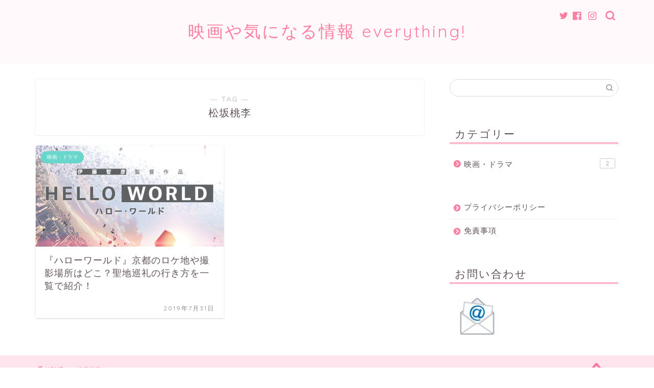

--- FILE ---
content_type: text/html; charset=UTF-8
request_url: https://www.fp-smile.com/entry/tag/%E6%9D%BE%E5%9D%82%E6%A1%83%E6%9D%8E
body_size: 5574
content:
<!DOCTYPE html><html lang="ja"><head prefix="og: http://ogp.me/ns# fb: http://ogp.me/ns/fb# article: http://ogp.me/ns/article#"><meta charset="utf-8"><meta http-equiv="X-UA-Compatible" content="IE=edge"><meta name="viewport" content="width=device-width, initial-scale=1"><meta property="og:type" content="blog"><meta property="og:title" content="松坂桃李タグの記事一覧｜映画や気になる情報 everything!"><meta property="og:url" content="https://www.fp-smile.com/entry/tag/%e3%83%8f%e3%83%ad%e3%83%bc%e3%83%af%e3%83%bc%e3%83%ab%e3%83%89"><meta property="og:image" content="https://www.fp-smile.com/wp-content/uploads/2019/07/宇治の赤い橋.png"><meta property="og:site_name" content="映画や気になる情報 everything!"><meta property="fb:admins" content=""><meta name="twitter:card" content="summary"><meta name="twitter:site" content="@maru99421548"><link rel="shortcut icon" href="https://www.fp-smile.com/wp-content/themes/jin/favicon.ico"><link media="all" href="https://www.fp-smile.com/wp-content/cache/autoptimize/css/autoptimize_aa93ce4d5cf3a7f108688adcb71e8086.css" rel="stylesheet" /><title>【松坂桃李】タグの記事一覧｜映画や気になる情報 everything!</title><link rel='dns-prefetch' href='//ajax.googleapis.com' /><link rel='dns-prefetch' href='//cdnjs.cloudflare.com' /><link rel='dns-prefetch' href='//s.w.org' /><link rel="alternate" type="application/rss+xml" title="映画や気になる情報 everything! &raquo; フィード" href="https://www.fp-smile.com/feed" /><link rel="alternate" type="application/rss+xml" title="映画や気になる情報 everything! &raquo; コメントフィード" href="https://www.fp-smile.com/comments/feed" /><link rel="alternate" type="application/rss+xml" title="映画や気になる情報 everything! &raquo; 松坂桃李 タグのフィード" href="https://www.fp-smile.com/entry/tag/%e6%9d%be%e5%9d%82%e6%a1%83%e6%9d%8e/feed" /> <script type="text/javascript">window._wpemojiSettings = {"baseUrl":"https:\/\/s.w.org\/images\/core\/emoji\/13.0.1\/72x72\/","ext":".png","svgUrl":"https:\/\/s.w.org\/images\/core\/emoji\/13.0.1\/svg\/","svgExt":".svg","source":{"concatemoji":"https:\/\/www.fp-smile.com\/wp-includes\/js\/wp-emoji-release.min.js?ver=5.6.16"}};
			!function(e,a,t){var n,r,o,i=a.createElement("canvas"),p=i.getContext&&i.getContext("2d");function s(e,t){var a=String.fromCharCode;p.clearRect(0,0,i.width,i.height),p.fillText(a.apply(this,e),0,0);e=i.toDataURL();return p.clearRect(0,0,i.width,i.height),p.fillText(a.apply(this,t),0,0),e===i.toDataURL()}function c(e){var t=a.createElement("script");t.src=e,t.defer=t.type="text/javascript",a.getElementsByTagName("head")[0].appendChild(t)}for(o=Array("flag","emoji"),t.supports={everything:!0,everythingExceptFlag:!0},r=0;r<o.length;r++)t.supports[o[r]]=function(e){if(!p||!p.fillText)return!1;switch(p.textBaseline="top",p.font="600 32px Arial",e){case"flag":return s([127987,65039,8205,9895,65039],[127987,65039,8203,9895,65039])?!1:!s([55356,56826,55356,56819],[55356,56826,8203,55356,56819])&&!s([55356,57332,56128,56423,56128,56418,56128,56421,56128,56430,56128,56423,56128,56447],[55356,57332,8203,56128,56423,8203,56128,56418,8203,56128,56421,8203,56128,56430,8203,56128,56423,8203,56128,56447]);case"emoji":return!s([55357,56424,8205,55356,57212],[55357,56424,8203,55356,57212])}return!1}(o[r]),t.supports.everything=t.supports.everything&&t.supports[o[r]],"flag"!==o[r]&&(t.supports.everythingExceptFlag=t.supports.everythingExceptFlag&&t.supports[o[r]]);t.supports.everythingExceptFlag=t.supports.everythingExceptFlag&&!t.supports.flag,t.DOMReady=!1,t.readyCallback=function(){t.DOMReady=!0},t.supports.everything||(n=function(){t.readyCallback()},a.addEventListener?(a.addEventListener("DOMContentLoaded",n,!1),e.addEventListener("load",n,!1)):(e.attachEvent("onload",n),a.attachEvent("onreadystatechange",function(){"complete"===a.readyState&&t.readyCallback()})),(n=t.source||{}).concatemoji?c(n.concatemoji):n.wpemoji&&n.twemoji&&(c(n.twemoji),c(n.wpemoji)))}(window,document,window._wpemojiSettings);</script> <link rel='stylesheet' id='swiper-style-css'  href='https://cdnjs.cloudflare.com/ajax/libs/Swiper/4.0.7/css/swiper.min.css?ver=5.6.16' type='text/css' media='all' /> <script type='text/javascript' src='https://ajax.googleapis.com/ajax/libs/jquery/1.12.4/jquery.min.js?ver=5.6.16' id='jquery-js'></script> <script type='text/javascript' id='aurora-heatmap-reporter-js-extra'>var aurora_heatmap_reporter = {"ajax_url":"https:\/\/www.fp-smile.com\/wp-admin\/admin-ajax.php","action":"aurora_heatmap","interval":"10","stacks":"10","reports":"click_pc,click_mobile","debug":"0","ajax_delay_time":"3000"};</script> <link rel="https://api.w.org/" href="https://www.fp-smile.com/wp-json/" /><link rel="alternate" type="application/json" href="https://www.fp-smile.com/wp-json/wp/v2/tags/136" /><meta name="google-site-verification" content="XLF8eMLMeTBsRCCW2Pbw5pjNxZoIkIGrJcLlN4GQfZM" />  <script async src="https://www.googletagmanager.com/gtag/js?id=UA-126296553-1"></script> <script>window.dataLayer = window.dataLayer || [];
  function gtag(){dataLayer.push(arguments);}
  gtag('js', new Date());

  gtag('config', 'UA-126296553-1');</script> <script>(function(opts) {
  if (!document.querySelector("#akad-wg")) {
    window.aukana = window.aukana || {renderWidgets: function(){}};
    Object.keys(opts).forEach((key) => {window.aukana[key] = opts[key] });
    var sc = document.createElement("script");
    sc.id = "akad-wg"; sc.async = true; sc.src = opts.src;
    Boolean(document.head) ? document.head.appendChild(sc)
    : window.addEventListener('load', function() { document.head.appendChild(sc); });
  }
})({
  src: "https://dist.feed.aukana.jp/packs/widget.js",
  host: "https://feed.aukana.jp",
  medium_id: 25,
});</script> </head><body class="archive tag tag-136" id="nofont-style"><div id="wrapper"><div id="scroll-content" class="animate-off"><div id="header-box" class="tn_on header-box animate-off"><div id="header" class="header-type2 header animate-off"><div id="site-info" class="ef"> <span class="tn-logo-size"><a href='https://www.fp-smile.com/' title='映画や気になる情報 everything!' rel='home'>映画や気になる情報 everything!</a></span></div><div id="headmenu"> <span class="headsns tn_sns_on"> <span class="twitter"><a href="#"><i class="jic-type jin-ifont-twitter" aria-hidden="true"></i></a></span> <span class="facebook"> <a href="#"><i class="jic-type jin-ifont-facebook" aria-hidden="true"></i></a> </span> <span class="instagram"> <a href="#"><i class="jic-type jin-ifont-instagram" aria-hidden="true"></i></a> </span> </span> <span class="headsearch tn_search_on"><form class="search-box" role="search" method="get" id="searchform" action="https://www.fp-smile.com/"> <input type="search" placeholder="" class="text search-text" value="" name="s" id="s"> <input type="submit" id="searchsubmit" value="&#xe931;"></form> </span></div></div></div><div class="clearfix"></div><div id="contents"><main id="main-contents" class="main-contents article_style1 animate-off" itemscope itemtype="https://schema.org/Blog"><section class="cps-post-box hentry"><header class="archive-post-header"> <span class="archive-title-sub ef">― TAG ―</span><h1 class="archive-title entry-title" itemprop="headline">松坂桃李</h1><div class="cps-post-meta vcard"> <span class="writer fn" itemprop="author" itemscope itemtype="https://schema.org/Person"><span itemprop="name">ma-ru</span></span></div></header></section><section class="entry-content archive-box"><div class="toppost-list-box-simple"><div class="post-list-mag"><article class="post-list-item" itemscope itemtype="https://schema.org/BlogPosting"> <a class="post-list-link" rel="bookmark" href="https://www.fp-smile.com/entry/hellowworld-seiti" itemprop='mainEntityOfPage'><div class="post-list-inner"><div class="post-list-thumb" itemprop="image" itemscope itemtype="https://schema.org/ImageObject"> <img src="[data-uri]" data-lazy-type="image" data-lazy-src="https://www.fp-smile.com/wp-content/uploads/2019/07/ハローワールド.png" class="lazy lazy-hidden attachment-small_size size-small_size wp-post-image" alt="ハローワールド" loading="lazy" width ="368" height ="207" /><noscript><img src="https://www.fp-smile.com/wp-content/uploads/2019/07/ハローワールド.png" class="attachment-small_size size-small_size wp-post-image" alt="ハローワールド" loading="lazy" width ="368" height ="207" /></noscript><meta itemprop="url" content="https://www.fp-smile.com/wp-content/uploads/2019/07/ハローワールド.png"><meta itemprop="width" content="640"><meta itemprop="height" content="360"></div><div class="post-list-meta vcard"> <span class="post-list-cat category-entartaiment" style="background-color:!important;" itemprop="keywords">映画・ドラマ</span><h2 class="post-list-title entry-title" itemprop="headline">『ハローワールド』京都のロケ地や撮影場所はどこ？聖地巡礼の行き方を一覧で紹介！</h2> <span class="post-list-date date updated ef" itemprop="datePublished dateModified" datetime="2019-07-31" content="2019-07-31">2019年7月31日</span> <span class="writer fn" itemprop="author" itemscope itemtype="https://schema.org/Person"><span itemprop="name">ma-ru</span></span><div class="post-list-publisher" itemprop="publisher" itemscope itemtype="https://schema.org/Organization"> <span itemprop="logo" itemscope itemtype="https://schema.org/ImageObject"> <span itemprop="url"></span> </span> <span itemprop="name">映画や気になる情報 everything!</span></div></div></div> </a></article><section class="pager-top"></section></div></div></section></main><div id="sidebar" class="sideber sidebar_style5 animate-off" role="complementary" itemscope itemtype="https://schema.org/WPSideBar"><div id="search-2" class="widget widget_search"><form class="search-box" role="search" method="get" id="searchform" action="https://www.fp-smile.com/"> <input type="search" placeholder="" class="text search-text" value="" name="s" id="s"> <input type="submit" id="searchsubmit" value="&#xe931;"></form></div><div id="categories-2" class="widget widget_categories"><div class="widgettitle ef">カテゴリー</div><ul><li class="cat-item cat-item-27"><a href="https://www.fp-smile.com/entry/category/entartaiment" title="最新の映画・ドラマの情報をご紹介します。">映画・ドラマ <span class="count">2</span></a></li></ul></div><div id="nav_menu-3" class="widget widget_nav_menu"><div class="menu-%e3%82%b5%e3%82%a4%e3%83%89%e3%83%90%e3%83%bc-container"><ul id="menu-%e3%82%b5%e3%82%a4%e3%83%89%e3%83%90%e3%83%bc" class="menu"><li class="menu-item menu-item-type-post_type menu-item-object-page menu-item-privacy-policy menu-item-292"><a href="https://www.fp-smile.com/privacy">プライバシーポリシー</a></li><li class="menu-item menu-item-type-post_type menu-item-object-page menu-item-1414"><a href="https://www.fp-smile.com/menseki">免責事項</a></li></ul></div></div><div id="text-2" class="widget widget_text"><div class="widgettitle ef">お問い合わせ</div><div class="textwidget"><p><a href="https://www.fp-smile.com/otoiawase-2"><img loading="lazy" class="lazy lazy-hidden size-full wp-image-1200 alignleft" src="[data-uri]" data-lazy-type="image" data-lazy-src="https://www.fp-smile.com/wp-content/uploads/2019/03/toiawase.jpg" alt="" width="109" height="97" /><noscript><img loading="lazy" class="size-full wp-image-1200 alignleft" src="https://www.fp-smile.com/wp-content/uploads/2019/03/toiawase.jpg" alt="" width="109" height="97" /></noscript></a></p></div></div></div></div><div class="clearfix"></div><div id="breadcrumb" class="footer_type1"><ul itemscope itemtype="https://schema.org/BreadcrumbList"><div class="page-top-footer"><a class="totop"><i class="jic jin-ifont-arrowtop"></i></a></div><li itemprop="itemListElement" itemscope itemtype="https://schema.org/ListItem"> <a href="https://www.fp-smile.com/" itemid="https://www.fp-smile.com/" itemscope itemtype="https://schema.org/Thing" itemprop="item"> <i class="jic jin-ifont-home space-i" aria-hidden="true"></i><span itemprop="name">HOME</span> </a><meta itemprop="position" content="1"></li><li itemprop="itemListElement" itemscope itemtype="https://schema.org/ListItem"><i class="jic jin-ifont-arrow space" aria-hidden="true"></i><span itemprop="name">松坂桃李</span><meta itemprop="position" content="2"></li></ul></div><footer role="contentinfo" itemscope itemtype="https://schema.org/WPFooter"><div class="clearfix"></div><div id="footer-box"><div class="footer-inner"> <span id="copyright-center" itemprop="copyrightHolder"><i class="jic jin-ifont-copyright" aria-hidden="true"></i>2019–2026&nbsp;&nbsp;映画や気になる情報 everything!</span></div></div><div class="clearfix"></div></footer></div></div> <script type='text/javascript' id='wp-polyfill-js-after'>( 'fetch' in window ) || document.write( '<script src="https://www.fp-smile.com/wp-includes/js/dist/vendor/wp-polyfill-fetch.min.js?ver=3.0.0"></scr' + 'ipt>' );( document.contains ) || document.write( '<script src="https://www.fp-smile.com/wp-includes/js/dist/vendor/wp-polyfill-node-contains.min.js?ver=3.42.0"></scr' + 'ipt>' );( window.DOMRect ) || document.write( '<script src="https://www.fp-smile.com/wp-includes/js/dist/vendor/wp-polyfill-dom-rect.min.js?ver=3.42.0"></scr' + 'ipt>' );( window.URL && window.URL.prototype && window.URLSearchParams ) || document.write( '<script src="https://www.fp-smile.com/wp-includes/js/dist/vendor/wp-polyfill-url.min.js?ver=3.6.4"></scr' + 'ipt>' );( window.FormData && window.FormData.prototype.keys ) || document.write( '<script src="https://www.fp-smile.com/wp-includes/js/dist/vendor/wp-polyfill-formdata.min.js?ver=3.0.12"></scr' + 'ipt>' );( Element.prototype.matches && Element.prototype.closest ) || document.write( '<script src="https://www.fp-smile.com/wp-includes/js/dist/vendor/wp-polyfill-element-closest.min.js?ver=2.0.2"></scr' + 'ipt>' );</script> <script type='text/javascript' id='contact-form-7-js-extra'>var wpcf7 = {"api":{"root":"https:\/\/www.fp-smile.com\/wp-json\/","namespace":"contact-form-7\/v1"}};</script> <script type='text/javascript' id='toc-front-js-extra'>var tocplus = {"visibility_show":"\u3082\u304f\u3058\u3092\u3088\u3080","visibility_hide":"\u3068\u3058\u308b","width":"Auto"};</script> <script type='text/javascript' src='https://cdnjs.cloudflare.com/ajax/libs/Swiper/4.0.7/js/swiper.min.js?ver=5.6.16' id='cps-swiper-js'></script> <script>var mySwiper = new Swiper ('.swiper-container', {
		// Optional parameters
		loop: true,
		slidesPerView: 5,
		spaceBetween: 15,
		autoplay: {
			delay: 2700,
		},
		// If we need pagination
		pagination: {
			el: '.swiper-pagination',
		},

		// Navigation arrows
		navigation: {
			nextEl: '.swiper-button-next',
			prevEl: '.swiper-button-prev',
		},

		// And if we need scrollbar
		scrollbar: {
			el: '.swiper-scrollbar',
		},
		breakpoints: {
              1024: {
				slidesPerView: 4,
				spaceBetween: 15,
			},
              767: {
				slidesPerView: 2,
				spaceBetween: 10,
				centeredSlides : true,
				autoplay: {
					delay: 4200,
				},
			}
        }
	});
	
	var mySwiper2 = new Swiper ('.swiper-container2', {
	// Optional parameters
		loop: true,
		slidesPerView: 3,
		spaceBetween: 17,
		centeredSlides : true,
		autoplay: {
			delay: 4000,
		},

		// If we need pagination
		pagination: {
			el: '.swiper-pagination',
		},

		// Navigation arrows
		navigation: {
			nextEl: '.swiper-button-next',
			prevEl: '.swiper-button-prev',
		},

		// And if we need scrollbar
		scrollbar: {
			el: '.swiper-scrollbar',
		},

		breakpoints: {
			767: {
				slidesPerView: 2,
				spaceBetween: 10,
				centeredSlides : true,
				autoplay: {
					delay: 4200,
				},
			}
		}
	});</script> <div id="page-top"> <a class="totop"><i class="jic jin-ifont-arrowtop"></i></a></div> <script defer src="https://www.fp-smile.com/wp-content/cache/autoptimize/js/autoptimize_d0e5e8ad48078f2255c5cdd1060c6737.js"></script></body></html><link href="https://fonts.googleapis.com/css?family=Quicksand" rel="stylesheet">